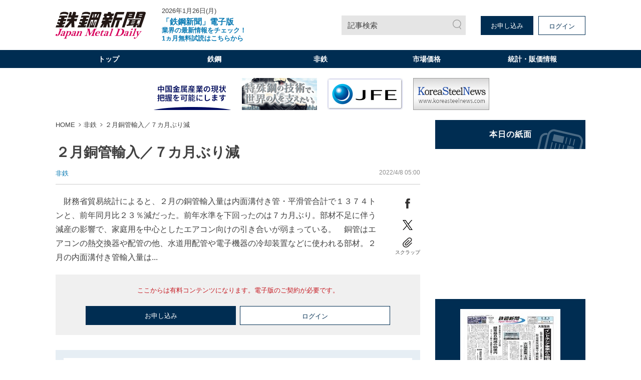

--- FILE ---
content_type: text/html; charset=utf-8
request_url: https://www.japanmetaldaily.com/articles/-/103734
body_size: 10975
content:
<!DOCTYPE html>
<html lang="ja">
<head>
<meta charset="UTF-8">
<meta name="viewport" content="width=1098">
<meta name="format-detection" content="telephone=no">
<title>２月銅管輸入／７カ月ぶり減 | 日刊鉄鋼新聞 Japan Metal Daily</title>
<meta name="description" content="　財務省貿易統計によると、２月の銅管輸入量は内面溝付き管・平滑管合計で１３７４トンと、前年同月比２３％減だった。前年水準を下回ったのは７カ月ぶり。部材不足に伴う減産の影響で、家庭用を中心としたエ...">
<meta property="fb:app_id" content="391089555299152">
<meta property="og:title" content="２月銅管輸入／７カ月ぶり減 | 日刊鉄鋼新聞 Japan Metal Daily">
<meta property="og:description" content="　財務省貿易統計によると、２月の銅管輸入量は内面溝付き管・平滑管合計で１３７４トンと、前年同月比２３％減だった。前年水準を下回ったのは７カ月ぶり。部材不足に伴う減産の影響で、家庭用を中心としたエ...">
<meta property="og:image" content="https://jmd.ismcdn.jp/common/images/ogp.png">
<meta property="og:url" content="https://www.japanmetaldaily.com/articles/-/103734">
<meta property="og:type" content="website">
<meta property="og:site_name" content="２月銅管輸入／７カ月ぶり減 | 日刊鉄鋼新聞 Japan Metal Daily">
<meta property="article:publisher" content="https://www.japanmetaldaily.com/articles/-/103734">
<meta name="twitter:card" content="summary">
<meta name="twitter:title" content="２月銅管輸入／７カ月ぶり減 | 日刊鉄鋼新聞 Japan Metal Daily">
<meta name="twitter:url" content="https://www.japanmetaldaily.com/articles/-/103734">
<meta name="twitter:description" content="　財務省貿易統計によると、２月の銅管輸入量は内面溝付き管・平滑管合計で１３７４トンと、前年同月比２３％減だった。前年水準を下回ったのは７カ月ぶり。部材不足に伴う減産の影響で、家庭用を中心としたエ...">
<meta name="twitter:image" content="https://jmd.ismcdn.jp/common/images/ogp.png">
<meta name="robots" content="max-image-preview:large">
<link rel="icon" type="image/png" href="/common/jmd/images/ico/android-chrome.png" sizes="192x192">
<link rel="apple-touch-icon" href="/common/jmd/images/ico/apple-touch-icon.png" sizes="180x180">
<link rel="shortcut icon" href="/common/images/favicon.ico">
<link rel="canonical" href="https://www.japanmetaldaily.com/articles/-/103734">
<link href="https://jmd.ismcdn.jp/resources/jmd/css/pc/shared.css?rd=202601141440" rel="stylesheet">
<link href="https://jmd.ismcdn.jp/resources/jmd/css/pc/leafs.css?rd=202601141440" rel="stylesheet">
<script src="https://code.jquery.com/jquery-3.6.0.min.js" integrity="sha256-/xUj+3OJU5yExlq6GSYGSHk7tPXikynS7ogEvDej/m4=" crossorigin="anonymous"></script>
<script src="https://jmd.ismcdn.jp/common/js/lib/lozad.min.js" defer></script>
<script src="https://jmd.ismcdn.jp/common/js/lib/ofi.min.js" defer></script>
<script src="https://jmd.ismcdn.jp/common/js/lib/swiper/swiper.min.js" defer></script>
<script src="https://jmd.ismcdn.jp/common/js/lib/luminous/luminous.min.js" defer></script>
<script src="https://jmd.ismcdn.jp/resources/jmd/js/tools.js?rd=202601141440" defer></script>
<script src="https://jmd.ismcdn.jp/resources/jmd/js/pc/tools.js?rd=202601141440" defer></script>
<script src="https://jmd.ismcdn.jp/resources/jmd/js/pc/leafs.js?rd=202601141440" defer></script><script>
dataLayer = [
  {
  "articleId": "103734",
  "title": "２月銅管輸入／７カ月ぶり減",
  "category": "紙面掲載記事",
  "genre": "非鉄",
  "subgenre": "銅,統計",
  "pubDate": "20220408",
  "toTerm": "1389",
  "npPage": "4",
  "articleType": "free",
  "media": "MediaWeaver",
  "userStatus": "free",
  "language": "jp"
}
];
</script>
<!-- Google Tag Manager -->
<script>(function(w,d,s,l,i){w[l]=w[l]||[];w[l].push({'gtm.start':
new Date().getTime(),event:'gtm.js'});var f=d.getElementsByTagName(s)[0],
j=d.createElement(s),dl=l!='dataLayer'?'&l='+l:'';j.async=true;j.src=
'https://www.googletagmanager.com/gtm.js?id='+i+dl;f.parentNode.insertBefore(j,f);
})(window,document,'script','dataLayer','GTM-WJNKFL5');</script>
<!-- End Google Tag Manager -->
<script type="application/ld+json">
[
  {
    "@context": "http://schema.org",
    "@type": "WebSite",
    "name": "日刊鉄鋼新聞 Japan Metal Daily",
    "alternateName": "日刊鉄鋼新聞 Japan Metal Daily",
    "url": "https://www.japanmetaldaily.com",
    "potentialAction": {
      "@type": "SearchAction",
      "target": "https://www.japanmetaldaily.com/search?fulltext={search_term}",
      "query-input": "required name=search_term"
    }
  }
  ,{
    "@context":"http://schema.org",
    "@type":"BreadcrumbList",
    "itemListElement":[
    {"@type":"ListItem","position":1,"item":{"@id":"https://www.japanmetaldaily.com/","name":"日刊鉄鋼新聞 Japan Metal Daily"}}
    ,{"@type":"ListItem","position":2,"item":{"@id":"https://www.japanmetaldaily.com/subcategory/nonferrous","name":"非鉄"}}
    ,{"@type":"ListItem","position":3,"item":{"@id":"https://www.japanmetaldaily.com/articles/-/103734","name":"２月銅管輸入／７カ月ぶり減"}}
    ]
  }
  ,{
    "@context":"http://schema.org",
    "@type":"NewsArticle",
    "mainEntityOfPage":{"@type":"WebPage","@id":"https://www.japanmetaldaily.com/articles/-/103734"},
    "headline":"２月銅管輸入／７カ月ぶり減",
    "image":{"@type":"ImageObject","url":"https://jmd.ismcdn.jp/common/images/ogp.png","width":"","height":""},
    "datePublished":"2022-04-08T05:00:00+09:00",
    "dateModified":"2022-05-08T06:02:07+09:00",
    "description":"　財務省貿易統計によると、２月の銅管輸入量は内面溝付き管・平滑管合計で１３７４トンと、前年同月比２３％減だった。前年水準を下回ったのは７カ月ぶり。部材不足に伴う減産の影響で、家庭用を中心としたエ...",
    "author":{"@type":"Organization","name":"日刊鉄鋼新聞 Japan Metal Daily","url":"https://www.japanmetaldaily.com/list/corporate/about"},
    "publisher":{"@type":"Organization","name":"日刊鉄鋼新聞 Japan Metal Daily","logo":{"@type":"ImageObject","url":"https://jmd.ismcdn.jp/common/jmd/images/logo.svg?rd=20240318"}}
  }
]
</script>
<script async src="https://securepubads.g.doubleclick.net/tag/js/gpt.js"></script>
<script>
  window.googletag = window.googletag || {cmd: []};
  googletag.cmd.push(function() {
    googletag.defineSlot('/22651211851/junkou', [300, 250], 'div-gpt-ad-1637042791271-0').addService(googletag.pubads());
    googletag.pubads().enableSingleRequest();
    googletag.enableServices();
  });
</script>

</head>
<body>
<!-- Google Tag Manager (noscript) -->
<noscript><iframe src="https://www.googletagmanager.com/ns.html?id=GTM-WJNKFL5"
height="0" width="0" style="display:none;visibility:hidden"></iframe></noscript>
<!-- End Google Tag Manager (noscript) -->
<div class="l-wrap">
<header class="m-header">
  <div class="m-header-top l-inner">
    <div class="m-header-top__left">
      <div class="m-header-logo"><a href="/"><img src="https://jmd.ismcdn.jp/common/jmd/images/logo.svg?rd=20240318" alt="日刊鉄鋼新聞 Japan Metal Daily" width="180" height="55"></a></div>
      <div class="m-header-info">
        <div class="m-header-info__date">2026年1月26日(月)</div>
          <a href="https://www.japanmetaldaily.com/static/cp?utm_source=web&utm_medium=topics&utm_campaign=default" class="m-header-info__topics" target="_blank"><b><big>「鉄鋼新聞」電子版 </big><br>業界の最新情報をチェック！<br>1ヵ月無料試読はこちらから</b></a>
      </div>
    </div>
    <div class="m-header-top__right">
      <a href="/search" class="m-header-search">記事検索</a>
      <div class="m-header-btns">
        <a href="/list/corporate/subscription" class="m-header-btns__item c-btn" target="_blank">お申し込み</a>
        <a rel="nofollow" href="/auth/login?return_to=https%3A%2F%2Fwww.japanmetaldaily.com%2Farticles%2F-%2F103734" class="m-header-btns__item c-btn --white">ログイン</a>
      </div>
    </div>
  </div>
  <div class="m-header-menu">
    <nav class="l-inner m-header-nav">
      <div class="m-header-nav-unit">
        <a href="/" class="m-header-nav-unit__ttl">トップ</a>
        <div class="m-header-nav-subunit">
          <div class="l-inner">
            <div class="m-header-nav-subunit-menu">
              <a href="/search" class="m-header-nav-subunit-menu__item">記事検索</a>
              <a href="/list/show-paper?date=20260126" class="m-header-nav-subunit-menu__item">本日の紙面</a>
              <a href="/list/corporate/subscription" class="m-header-nav-subunit-menu__item">定期購読</a>
              <a href="/list/ad" class="m-header-nav-subunit-menu__item">広告掲載</a>
              <a href="/list/corporate/about" class="m-header-nav-subunit-menu__item">会社案内</a>
            </div>
          </div>
        </div>
      </div><!-- /m-header-nav-unit -->
      <div class="m-header-nav-unit js-nav-unit">
        <a href="/subcategory/metal" class="m-header-nav-unit__ttl">鉄鋼</a>
        <div class="m-header-nav-subunit">
          <div class="l-inner">
            <div class="m-header-nav-subunit-menu">
              <a href="/subcategory/metal-blast-furnace" class="m-header-nav-subunit-menu__item">高炉</a>
              <a href="/subcategory/metal-electric-furnace" class="m-header-nav-subunit-menu__item">電炉</a>
              <a href="/subcategory/metal-ferrous-raw-materials" class="m-header-nav-subunit-menu__item">鉄鋼原料</a>
              <a href="/subcategory/metal-distributor-processing" class="m-header-nav-subunit-menu__item">流通・加工</a>
              <a href="/subcategory/metal-overseas" class="m-header-nav-subunit-menu__item">海外</a>
              <a href="/subcategory/metal-merchandise" class="m-header-nav-subunit-menu__item">市場価格</a>
              <a href="/subcategory/metal-statistics" class="m-header-nav-subunit-menu__item">統計</a>
              <a href="/subcategory/metal-settlement" class="m-header-nav-subunit-menu__item">決算</a>
              <a href="/subcategory/metal-reshuffle" class="m-header-nav-subunit-menu__item">人事・組織</a>
              <a href="/subcategory/metal-obituaries" class="m-header-nav-subunit-menu__item">訃報</a>
            </div>
          </div>
        </div>
      </div><!-- /m-header-nav-unit -->
      <div class="m-header-nav-unit js-nav-unit">
        <a href="/subcategory/nonferrous" class="m-header-nav-unit__ttl">非鉄</a>
        <div class="m-header-nav-subunit">
          <div class="l-inner">
            <div class="m-header-nav-subunit-menu">
              <a href="/subcategory/nonferrous-aluminum" class="m-header-nav-subunit-menu__item">アルミ</a>
              <a href="/subcategory/nonferrous-copper" class="m-header-nav-subunit-menu__item">銅</a>
              <a href="/subcategory/nonferrous-raw-materials" class="m-header-nav-subunit-menu__item">非鉄原料</a>
              <a href="/subcategory/nonferrous-distributor-processor" class="m-header-nav-subunit-menu__item">流通・加工</a>
              <a href="/subcategory/nonferrous-overseas" class="m-header-nav-subunit-menu__item">海外</a>
              <a href="/subcategory/nonferrous-merchandise" class="m-header-nav-subunit-menu__item">市場価格</a>
              <a href="/subcategory/nonferrous-statistics" class="m-header-nav-subunit-menu__item">統計</a>
              <a href="/subcategory/nonferrous-settlement" class="m-header-nav-subunit-menu__item">決算</a>
              <a href="/subcategory/nonferrous-reshuffle" class="m-header-nav-subunit-menu__item">人事・組織</a>
              <a href="/subcategory/nonferrous-obituaries" class="m-header-nav-subunit-menu__item">訃報</a>
            </div>
          </div>
        </div>
      </div><!-- /m-header-nav-unit -->
        <div class="m-header-nav-unit js-nav-unit">
          <a href="/list/market/details" class="m-header-nav-unit__ttl">市場価格</a>
          <div class="m-header-nav-subunit">
            <div class="l-inner">
              <div class="m-header-nav-subunit-menu">
                <a href="/list/market/details" class="m-header-nav-subunit-menu__item">最新市場価格（鉄鋼・非鉄金属）</a>
                <a href="/list/market/steel" class="m-header-nav-subunit-menu__item">過去市場価格（鉄鋼）</a>
                <a href="/list/market/nonferrous" class="m-header-nav-subunit-menu__item">過去市場価格（非鉄金属）</a>
                <a href="/subcategory/metal-merchandise" class="m-header-nav-subunit-menu__item">市場価格ニュース（鉄鋼）</a>
                <a href="/subcategory/nonferrous-merchandise" class="m-header-nav-subunit-menu__item">市場価格ニュース（非鉄金属）</a>
              </div>
            </div>
          </div>
        </div><!-- /m-header-nav-unit -->
        <div class="m-header-nav-unit">
          <a href="/list/market/statics" class="m-header-nav-unit__ttl">統計・販価情報</a>
        </div><!-- /m-header-nav-unit -->
    </nav>
  </div>
  <div class="js-overlay m-header-overlay"></div>
</header>

<div class="m-header-fixed-band js-fixed-header is-hidden">
  <div class="m-header-fixed l-inner">
    <div class="m-header-fixed__left">
      <a href="/" class="m-header-fixed__logo"><img src="https://jmd.ismcdn.jp/common/jmd/images/logo-wh.svg" alt="日刊鉄鋼新聞 Japan Metal Daily" width="87" height="15"></a>
      <nav class="m-header-fixed__nav">
        <a href="/subcategory/metal">鉄鋼</a>
        <a href="/subcategory/nonferrous">非鉄</a>
          <a href="/list/market/details">市場価格</a>
          <a href="/list/market/statics">統計・販価情報</a>
      </nav>
    </div>
    <div class="m-header-fixed__right">
      <a href="/search" class="m-header-search --small">記事検索</a>
      <div class="m-header-fixed-btns">
        <a href="/list/corporate/subscription" class="m-header-fixed-btns__item c-btn --white" target="_blank">お申し込み</a>
        <a rel="nofollow" href="/auth/login?return_to=https%3A%2F%2Fwww.japanmetaldaily.com%2Farticles%2F-%2F103734" class="m-header-fixed-btns__item c-btn">ログイン</a>
      </div>
    </div>
  </div>
</div><div class="js-ad-bnr m-ad-bnr"></div>
  <div class="l-content l-inner">
    <main class="l-main">
  <nav class="m-breadcrumb">
    <ul class="m-breadcrumb__list">
      <li class="m-breadcrumb-item"><a href="/" class="m-breadcrumb-item__link">HOME</a></li>
      <li class="m-breadcrumb-item"><a href="/subcategory/nonferrous" class="m-breadcrumb-item__link">非鉄</a></li>
      <li class="m-breadcrumb-item"><a href="https://www.japanmetaldaily.com/articles/-/103734" class="m-breadcrumb-item__link">２月銅管輸入／７カ月ぶり減</a></li>
    </ul>
  </nav>
  <article>
<div class="article-header">
  <h1 class="article-header__ttl">２月銅管輸入／７カ月ぶり減</h1>
  <div class="article-header-info">
    <div class="article-header-info__category">
      <a href="/subcategory/nonferrous">非鉄</a>
    </div>
    <time datetime="2022-04-08 05:00" class="article-header-info__pubdate">2022/4/8 05:00</time>
  </div>
</div>

  <div class="article-wrap">
<div class="article-body">
　財務省貿易統計によると、２月の銅管輸入量は内面溝付き管・平滑管合計で１３７４トンと、前年同月比２３％減だった。前年水準を下回ったのは７カ月ぶり。部材不足に伴う減産の影響で、家庭用を中心としたエアコン向けの引き合いが弱まっている。　銅管はエアコンの熱交換器や配管の他、水道用配管や電子機器の冷却装置などに使われる部材。２月の内面溝付き管輸入量は...
</div>
<div class="article-sns">
  <a href="https://www.facebook.com/sharer.php?u=https://www.japanmetaldaily.com/articles/-/103734&t=%EF%BC%92%E6%9C%88%E9%8A%85%E7%AE%A1%E8%BC%B8%E5%85%A5%EF%BC%8F%EF%BC%97%E3%82%AB%E6%9C%88%E3%81%B6%E3%82%8A%E6%B8%9B%EF%BD%9C%E6%97%A5%E5%88%8A%E9%89%84%E9%8B%BC%E6%96%B0%E8%81%9E" class="article-sns__btn" target="_blank" rel="noopener"><img src="https://jmd.ismcdn.jp/common/jmd/images/ico_share_facebook.svg" data-src="/common/jmd/images/ico_share_facebook.svg" width="20" height="20" class="article-sns__btn-img" alt=""></a>
  <a href="https://twitter.com/intent/tweet?url=https://www.japanmetaldaily.com/articles/-/103734&text=%EF%BC%92%E6%9C%88%E9%8A%85%E7%AE%A1%E8%BC%B8%E5%85%A5%EF%BC%8F%EF%BC%97%E3%82%AB%E6%9C%88%E3%81%B6%E3%82%8A%E6%B8%9B%EF%BD%9C%E6%97%A5%E5%88%8A%E9%89%84%E9%8B%BC%E6%96%B0%E8%81%9E" class="article-sns__btn" target="_blank" rel="noopener"><img src="https://jmd.ismcdn.jp/common/jmd/images/icon-x.png" data-src="/common/jmd/images/icon-x.png" width="20" height="20" class="article-sns__btn-img" alt=""></a>
  <div class="article-sns-scrap">
    <span class="article-sns-scrap__btn js-addclip js-clip-article" data-clip="103734">スクラップ</span>
  </div>
</div>  </div>
<div class="m-login">
  <div class="m-login__precautions">ここからは有料コンテンツになります。電子版のご契約が必要です。</div>
    <div class="m-login-btns">
      <a href="/list/corporate/subscription" class="m-login-btns__btn c-btn">お申し込み</a>
      <a rel="nofollow" href="https://www.japanmetaldaily.com/auth/login?return_to=https%3A%2F%2Fwww.japanmetaldaily.com%2Farticles%2F-%2F103734" class="m-login-btns__btn c-btn --white">ログイン</a>
    </div>
</div>

<div class="m-members-guidance">
<div class="m-members-guidance-btn-wrap"><span style="font-size:28px;"><strong><span style="color:#FF0000;">1カ月無料で試読できます、試読申込は</span><u><a href="https://members.japanmetaldaily.com/webapp/form/23723_lcjb_97/index.do" target="_blank">こちら</a></u></strong></span><br />
<span style="font-size:16px;"><strong>※無料期間終了後、自動課金されることはありません</strong></span></div>

<div class="spacer">&nbsp;</div>

<div class="spacer" style="text-align: center;"><span style="font-size:16px;">過去市場価格のサンプルデータは <strong><u><a href="https://www.japanmetaldaily.com/list/market/index?item=material_00_00&amp;name=%E3%82%B5%E3%83%B3%E3%83%97%E3%83%AB%E3%83%87%E3%83%BC%E3%82%BF&amp;unit=&amp;area=%E6%9D%B1%E4%BA%AC" target="_blank">こちら</a></u></strong> </span></div>

<div class="spacer">&nbsp;</div>

<div class="spacer" style="text-align: center;"><span style="font-size:16px;">過去市場価格の品種一覧は <u><strong><a href="https://www.japanmetaldaily.com/common/jmd/files/pdf/about_premium.pdf" target="_blank">こちら</a></strong></u> ※無料の試読では、過去市場価格の閲覧はできません </span></div>

<div class="m-members-guidance-top-ttl"><span class="m-members-guidance-top-ttl-inner">電子版が選ばれている理由</span></div>

<div class="m-members-guidance-inner"><img height="133" src="/common/jmd/images/device.png" width="300" />
<div class="m-members-guidance-cont">
<div class="m-members-guidance-ttl --mt0">PC・スマホ・タブレットで<br />
いつでもどこでも記事が読める</div>

<div class="m-members-guidance-txt">紙面とテキスト記事の両方を配信していますので、<br />
ご利用の端末に合わせて簡単に切替えできます。</div>

<div class="m-members-guidance-app"><a class="m-members-guidance-app-link" href="https://apps.apple.com/jp/app/%E9%89%84%E9%8B%BC%E6%96%B0%E8%81%9E/id1548438752" target="_blank"><img alt="App Storeからダウンロード" class="m-members-guidance-app-img" height="39" src="/common/jmd/images/btn-app_ios.png" width="136" /> </a> <a class="m-members-guidance-app-link" href="https://play.google.com/store/apps/details?id=com.japanmetaldaily.viewer.and" target="_blank"> <img alt="Google Playで手に入れよう" class="m-members-guidance-app-img" height="39" src="/common/jmd/images/btn-app_android.png" width="136" /> </a></div>
</div>
</div>

<div class="m-members-guidance-inner">
<div class="m-members-guidance-block"><img class="m-members-guidance-block-img" height="100" src="/common/jmd/images/icon-data.png" width="149" />
<div class="m-members-guidance-block-inner">
<div class="m-members-guidance-ttl">20年間分の価格データ</div>

<div class="m-members-guidance-txt">鋼材・スクラップ・非鉄金属など<br />
約50品種の過去20年の価格推移が<br />
データとチャートで確認できます。</div>
</div>
</div>

<div class="m-members-guidance-block"><img class="m-members-guidance-block-img" height="100" src="/common/jmd/images/icon-article.png" width="149" />
<div class="m-members-guidance-block-inner">
<div class="m-members-guidance-ttl">3年間分の過去記事</div>

<div class="m-members-guidance-txt">過去3年間分のバックナンバーが<br />
検索可能だから、過去の業界状況も<br />
すぐに確認できます。</div>
</div>
</div>

<div class="m-members-guidance-block"><img class="m-members-guidance-block-img" height="100" src="/common/jmd/images/icon-scrap.png" width="149" />
<div class="m-members-guidance-block-inner">
<div class="m-members-guidance-ttl">好評なスクラップ機能</div>

<div class="m-members-guidance-txt">気に入った記事やあとで<br />
読みたい記事をスクラップして、<br />
まとめておく機能が便利です。</div>
</div>
</div>
</div>
</div>
<style type="text/css">.spacer {
    height: 10px; /* 高さを明確に指定 */
    background: none; /* 背景なし */
}
</style>
<div class="article-clip">
  <a href="https://viewer-api.japanmetaldaily.com/epaper/hvoid?pkg=com.japanmetaldaily.viewer.pc&mcd=JMDM1&npd=20220408&pn=4" class="article-clip__btn c-btn --white" target="_blank" rel="noopener noreferrer">紙面で読む</a>
  <div class="article-clip-btn-wrap">
    <span class="article-clip__btn c-btn js-addclip js-clip-article" data-clip="103734">この記事をスクラップ</span>
  </div><!-- /article-clip-btn-wrap -->
</div>
<div class="m-clip-guest-flag js-clip-guest-flag">
  <div class="m-clip-guest-flag__closebtn js-closebtn"></div>
  <div class="m-clip-guest-flag__heading">この機能は電子版のご契約者限定です</div>
  <p class="m-clip-guest-flag__text">スクラップ記事やフォローした内容を、<br>マイページでチェック！<br>あなただけのマイページが作れます。</p>
  <div class="m-clip-guest-flag__links">
    <a href="/auth/login?return_to=https://www.japanmetaldaily.com/articles/-/103734" class="c-btn --white">ログイン</a>
    <a href="/list/corporate/subscription" class="c-btn">お申し込みはこちら</a>
  </div>
  <div class="c-clip-close-btn c-bottom js-closebtn"></div>
</div><!-- /m-clip-guest-flag -->
<div class="l-article-related">
  <div class="c-heading">関連記事</div>
  <div class="article-related">
    <a href="/articles/-/253056" class="article-related__link l-article-related__row">
      <div class="l-article-related__row-l">
        <div class="c-icon"><img src="[data-uri]" data-src="https://jmd.ismcdn.jp/mwimgs/7/0/126m/img_70bc55d788598deb12934e9ec49a07ea20427.png" data-srcset="https://jmd.ismcdn.jp/mwimgs/7/0/126m/img_70bc55d788598deb12934e9ec49a07ea20427.png 1x, https://jmd.ismcdn.jp/mwimgs/7/0/252m/img_70bc55d788598deb12934e9ec49a07ea20427.png 2x" alt="" class="lazy"  width="126" height="70"></div>
      </div>
      <div class="l-article-related__row-r">
        <div class="article-related__ttl">電線・ケーブル製造／外国人材活用制度の対象に／現場の人手不足対応に光明</div>
      </div>
    </a>
    <a href="/articles/-/253055" class="article-related__link l-article-related__row">
      <div class="l-article-related__row-l">
        <div class="c-icon"><img src="[data-uri]" data-src="https://jmd.ismcdn.jp/mwimgs/7/0/126m/img_70bc55d788598deb12934e9ec49a07ea20427.png" data-srcset="https://jmd.ismcdn.jp/mwimgs/7/0/126m/img_70bc55d788598deb12934e9ec49a07ea20427.png 1x, https://jmd.ismcdn.jp/mwimgs/7/0/252m/img_70bc55d788598deb12934e9ec49a07ea20427.png 2x" alt="" class="lazy"  width="126" height="70"></div>
      </div>
      <div class="l-article-related__row-r">
        <div class="article-related__ttl">三菱マテリアル／２６年度からＣＦＰデータ基盤運用開始／銅加工製品で先行実施</div>
      </div>
    </a>
    <a href="/articles/-/253054" class="article-related__link l-article-related__row">
      <div class="l-article-related__row-l">
        <div class="c-icon"><img src="[data-uri]" data-src="https://jmd.ismcdn.jp/mwimgs/3/e/126m/img_3eea041afcf9a08652ae5372a512962b989956.jpg" data-srcset="https://jmd.ismcdn.jp/mwimgs/3/e/126m/img_3eea041afcf9a08652ae5372a512962b989956.jpg 1x, https://jmd.ismcdn.jp/mwimgs/3/e/252m/img_3eea041afcf9a08652ae5372a512962b989956.jpg 2x" alt="" class="lazy" width="126" height="93"></div>
      </div>
      <div class="l-article-related__row-r">
        <div class="article-related__ttl">白銅／埼玉第二工場、きょう操業／棒製品に特化、即納ニーズ対応</div>
      </div>
    </a>
    <a href="/articles/-/253053" class="article-related__link l-article-related__row">
      <div class="l-article-related__row-l">
        <div class="c-icon"><img src="[data-uri]" data-src="https://jmd.ismcdn.jp/mwimgs/7/0/126m/img_70bc55d788598deb12934e9ec49a07ea20427.png" data-srcset="https://jmd.ismcdn.jp/mwimgs/7/0/126m/img_70bc55d788598deb12934e9ec49a07ea20427.png 1x, https://jmd.ismcdn.jp/mwimgs/7/0/252m/img_70bc55d788598deb12934e9ec49a07ea20427.png 2x" alt="" class="lazy"  width="126" height="70"></div>
      </div>
      <div class="l-article-related__row-r">
        <div class="article-related__ttl">日系電線海外法人の２５年度上期出荷／銅製絶縁電線２３万４５１７トンに増加</div>
      </div>
    </a>
  </div>
</div>
<div class="l-article-recommend">
  <div class="c-heading">おすすめ記事</div>
  <div class="article-recommend">
    <a href="/articles/-/253086" class="article-recommend__link l-article-recommend__txt">
      <span class="article-recommend__ttl">大阪製鉄／インドネシア事業から撤退／形鋼・鉄筋合弁「ＫＯＳ」、４月に生産停止／収益確保困難で継続断念</span>
      <time datetime="2026-01-26 05:00" class="article-recommend__pubdate">2026/1/26 05:00</time>
        <span class="article-recommend__category">鉄鋼</span>
    </a>
    <a href="/articles/-/253085" class="article-recommend__link l-article-recommend__txt">
      <span class="article-recommend__ttl">Ｎｉ系ステンレス冷延鋼板輸入／ＡＤ調査影響、１月以降減少へ／１０～１２月の過去最高から一転</span>
      <time datetime="2026-01-26 05:00" class="article-recommend__pubdate">2026/1/26 05:00</time>
        <span class="article-recommend__category">鉄鋼</span>
    </a>
    <a href="/articles/-/253084" class="article-recommend__link l-article-recommend__txt">
      <span class="article-recommend__ttl">東京製鉄の４～１２月期／経常益６割減の９５億円／スプレッド縮小、条鋼販売量減響く</span>
      <time datetime="2026-01-26 05:00" class="article-recommend__pubdate">2026/1/26 05:00</time>
        <span class="article-recommend__category">鉄鋼</span>
    </a>
    <a href="/articles/-/253083" class="article-recommend__link l-article-recommend__txt">
      <span class="article-recommend__ttl">東京製鉄／通期経常益９８億円に下方修正／１～３月のコスト、想定超える上昇</span>
      <time datetime="2026-01-26 05:00" class="article-recommend__pubdate">2026/1/26 05:00</time>
        <span class="article-recommend__category">鉄鋼</span>
    </a>
    <a href="/articles/-/253081" class="article-recommend__link l-article-recommend__txt">
      <span class="article-recommend__ttl">松田商工／折り曲げ加工機新設／「ＨＡＲＤＯＸ」（耐摩耗鋼）の幅狭加工に</span>
      <time datetime="2026-01-26 05:00" class="article-recommend__pubdate">2026/1/26 05:00</time>
        <span class="article-recommend__category">鉄鋼</span>
    </a>
  </div>
</div>
  </article>
    </main>
    <aside class="l-sub">
<div class="m-bnr">
  <a href="/list/show-paper?date=20260126" class="m-bnr__item --shimen"><img src="[data-uri]" data-src="/common/jmd/images/bnr_general.png" data-srcset="/common/jmd/images/bnr_general.png 1x, /common/jmd/images/bnr_general2x.png 2x" class="lazy" width="300" height="58" alt="本日の紙面"></a>
</div>
  <div class="js-ad-rec m-ad --h250"></div>

  <div class="m-paper-info">
    <a href="https://viewer-api.japanmetaldaily.com/epaper/hvoid?pkg=com.japanmetaldaily.viewer.pc&mcd=JMDM1&npd=20260126&pn=1" class="m-paper-info__icon" target="_blank" rel="noopener noreferrer"><img src="[data-uri]" data-src="https://jmd.ismcdn.jp/mwimgs/e/6/263h/img_e61c0f18503c4cd664f81b8ba34707362598323.jpg" data-srcset="https://jmd.ismcdn.jp/mwimgs/e/6/263h/img_e61c0f18503c4cd664f81b8ba34707362598323.jpg 1x, https://jmd.ismcdn.jp/mwimgs/e/6/526h/img_e61c0f18503c4cd664f81b8ba34707362598323.jpg 2x" alt="" class="lazy ofi" width="188" height="263"></a>
    <div class="m-paper-info__link">
      <a href="/list/show-paper?date=20260126">本日の紙面</a>
      <a href="/list/backnumber">バックナンバー</a>
    </div>
  </div>


<div class="m-market">
  <div class="m-market-inner">
    <div class="m-market-link"><a href="/list/market/steel">過去市場価格（鉄鋼）</a></div>
    <div class="m-market-link --nonferrous"><a href="/list/market/nonferrous">過去市場価格（非鉄金属）</a></div>
  </div>
</div>
<div class="m-sns">
  <div class="m-sns-txt">公式SNSで情報配信中！</div>
  <div class="m-sns-inner">
  
    <a href="https://twitter.com/TEKKOSHIMBUN" target="_blank" rel="noopener" class="m-sns-link"><img src="/common/jmd/images/icon-x.png" data-src="/common/jmd/images/icon-x.png" width="40" height="40" alt=""></a>
    <a href="https://www.instagram.com/tekko_japan_metal_daily/" target="_blank" rel="noopener" class="m-sns-link"><img src="/common/jmd/images/icon-instagram.svg" data-src="/common/jmd/images/icon-instagram.svg" width="40" height="40" alt=""></a>
  </div>
</div><div class="m-ranking">
  <div class="c-heading">ニュースランキング</div>
  <div class="m-tab --border --col3">
      <input id="ranking-tab1" type="radio" name="ranking-tab" class="m-tab-switch" checked="checked"><label class="m-tab-label" for="ranking-tab1">直近</label>
      <div class="m-tab-content">
        <div class="m-ranking-articles">
          <div class="m-ranking-articles__item"><a href="/articles/-/252965">世界の１～１１月銅地金需給／２０万６０００トン供給過剰</a></div>
          <div class="m-ranking-articles__item"><a href="/articles/-/253085">Ｎｉ系ステンレス冷延鋼板輸入／ＡＤ調査影響、１月以降減少へ／１０～１２...</a></div>
          <div class="m-ranking-articles__item"><a href="/articles/-/253086">大阪製鉄／インドネシア事業から撤退／形鋼・鉄筋合弁「ＫＯＳ」、４月に生...</a></div>
          <div class="m-ranking-articles__item"><a href="/articles/-/252903">日本製鉄／物件向けＨ形鋼／価格重視の姿勢継続</a></div>
          <div class="m-ranking-articles__item"><a href="/articles/-/252993">インド粗鋼能力、３５年４億トンへ／需要拡大に対応、供給過剰懸念も</a></div>
        </div>
      </div><!-- /m-tab-content -->
      <input id="ranking-tab2" type="radio" name="ranking-tab" class="m-tab-switch"><label class="m-tab-label" for="ranking-tab2">前日</label>
      <div class="m-tab-content">
        <div class="m-ranking-articles">
          <div class="m-ranking-articles__item"><a href="/articles/-/252903">日本製鉄／物件向けＨ形鋼／価格重視の姿勢継続</a></div>
          <div class="m-ranking-articles__item"><a href="/articles/-/252965">世界の１～１１月銅地金需給／２０万６０００トン供給過剰</a></div>
          <div class="m-ranking-articles__item"><a href="/articles/-/252808">豊田スチールセンター、新たなスタート／４月「豊通メタルソリューションズ...</a></div>
          <div class="m-ranking-articles__item"><a href="/articles/-/252904">日本製鉄／１月契約の店売りＨ形鋼／引受量５割カット／２カ月連続の在庫増...</a></div>
          <div class="m-ranking-articles__item"><a href="/articles/-/252967">２５暦年の銅電線出荷／５７年ぶり６０万トン割れ／建設・電販、輸出向けなど減少</a></div>
        </div>
      </div><!-- /m-tab-content -->
      <input id="ranking-tab3" type="radio" name="ranking-tab" class="m-tab-switch"><label class="m-tab-label" for="ranking-tab3">一週間</label>
      <div class="m-tab-content">
        <div class="m-ranking-articles">
          <div class="m-ranking-articles__item"><a href="/articles/-/252904">日本製鉄／１月契約の店売りＨ形鋼／引受量５割カット／２カ月連続の在庫増...</a></div>
          <div class="m-ranking-articles__item"><a href="/articles/-/252638">伊藤忠商事・役員人事／金属カンパニープレジデントに田中氏</a></div>
          <div class="m-ranking-articles__item"><a href="/articles/-/252806">日本高周波鋼業社長に岸氏（大同特殊鋼執行役員）</a></div>
          <div class="m-ranking-articles__item"><a href="/articles/-/252624">白鷺特殊鋼／本社倉庫・事務所建て替え／２５億円投じ２７年６月完成構内物...</a></div>
          <div class="m-ranking-articles__item"><a href="/articles/-/252648">東京／銅・黄銅屑／３万６０００～５万６０００円安</a></div>
        </div>
      </div><!-- /m-tab-content -->
  </div>
</div><!-- /m-ranking -->
  <div class="p-market">
    <div class="c-heading">最新市場価格（鉄鋼・非鉄金属）</div>
    <div class="p-market-block">
      <div class="p-market-block__item">
        <div class="p-market-table">
          <table class="rateTable">
            <caption>市場価格</caption>
            <tbody>
              <tr class="blueBorder">
                <th class="thTitle">鉄鋼</th>
                <th>東京</th>
                <th>大阪</th>
              </tr>
                <tr>
                      <td class="tdTitle">異形棒鋼<br><span class="tdSub">SD295=直送 16～25ミリ</span></span></td>
                      <td><span class="p-market-table__arrow">→</span>106,000</td>
                      <td><span class="p-market-table__arrow">→</span>93,000</td>
                </tr>
                <tr>
                </tr>
                <tr>
                      <td class="tdTitle">黒ガス管<br><span class="tdSub">高炉品 50A(2インチ)</span></span></td>
                      <td><span class="p-market-table__arrow">→</span>242,000</td>
                      <td><span class="p-market-table__arrow">→</span>240,000</td>
                </tr>
                <tr>
                      <td class="tdTitle">冷延薄板<br><span class="tdSub">1.0×(3×6)</span></span></td>
                      <td><span class="p-market-table__arrow">→</span>123,000</td>
                      <td><span class="p-market-table__arrow">→</span>118,000</td>
                </tr>
                <tr>
                      <td class="tdTitle">厚板<br><span class="tdSub">16～25×(5×10)=無規格</span></span></td>
                      <td><span class="p-market-table__arrow">→</span>129,000</td>
                      <td><span class="p-market-table__arrow">→</span>126,000</td>
                </tr>
            </tbody>
          </table>
        </div>
      </div>
      <div class="p-market-block__item">
        <div class="p-market-table">
          <table class="rateTable">
            <caption>市場価格</caption>
            <tbody>
              <tr class="blueBorder">
                <th class="thTitle">非鉄</th>
                <th>東京</th>
                <th>大阪</th>
              </tr>
                <tr>
                      <td class="tdTitle">黄銅類<br><span class="tdSub">黄銅削粉</span></td>
                      <td><span class="p-market-table__arrow">→</span>1,350,000</td>
                      <td><span class="p-market-table__arrow">→</span>1,408,000</td>
                <tr>
                <tr>
                      <td class="tdTitle">銅小板<br><span class="tdSub">2.0ミリ(365×1200ミリ)</span></td>
                      <td><span class="p-market-table__arrow">→</span>2,450</td>
                      <td><span class="p-market-table__arrow">→</span>2,475</td>
                <tr>
                <tr>
                      <td class="tdTitle">銅管<br><span class="tdSub">50×5ミリ</span></td>
                      <td><span class="p-market-table__arrow">→</span>2,630</td>
                      <td><span class="p-market-table__arrow">→</span>2,685</td>
                <tr>
                <tr>
                      <td class="tdTitle">ニッケル地金<br><span class="tdSub">溶解用</span></td>
                      <td><span class="p-market-table__arrow">→</span>3,100</td>
                      <td><span class="p-market-table__arrow">→</span>3,100</td>
                <tr>
                <tr>
                      <td class="tdTitle">電気銅</td>
                      <td><span class="p-market-table__arrow">→</span>2,100,000</td>
                      <td><span class="p-market-table__arrow">→</span>2,100,000</td>
                <tr>
            </tbody>
          </table>
        </div>
      </div>
    </div>
    <div class="c-link"><a href="/list/market/details">最新市場価格（鉄鋼・非鉄金属） 一覧</a></div>
    <div class="c-link"><a href="/list/market/steel">過去市場価格（鉄鋼）</a></div>
    <div class="c-link"><a href="/list/market/nonferrous">過去市場価格（非鉄金属）</a></div>
  </div>
  <div class="m-bnr">
      <a href="https://www.japanmetaldaily.com/static/cp?utm_source=web&utm_medium=banar1&utm_campaign=default" class="m-bnr__item" target="_blank">
      <img src="[data-uri]" data-src="https://jmd.ismcdn.jp/mwimgs/4/8/300m/img_48a13b6cdc341fcb1840480638e3e4bf3696959.png" data-srcset="https://jmd.ismcdn.jp/mwimgs/4/8/300m/img_48a13b6cdc341fcb1840480638e3e4bf3696959.png 1x, https://jmd.ismcdn.jp/mwimgs/4/8/600m/img_48a13b6cdc341fcb1840480638e3e4bf3696959.png 2x" alt="試読" class="lazy" width="300" height="118">
      </a>
      <a href="https://bit.ly/3J3s00Q" class="m-bnr__item" target="_blank">
      <img src="[data-uri]" data-src="https://jmd.ismcdn.jp/mwimgs/4/f/300m/img_4ff62a4c44773826153adf53a5b7b8b548897.png" data-srcset="https://jmd.ismcdn.jp/mwimgs/4/f/300m/img_4ff62a4c44773826153adf53a5b7b8b548897.png 1x, https://jmd.ismcdn.jp/mwimgs/4/f/600m/img_4ff62a4c44773826153adf53a5b7b8b548897.png 2x" alt="マイスチール" class="lazy" width="300" height="250">
      </a>
  </div>
  <div class="l-block-sub">
    <div class="c-heading">お知らせ</div>
    <div class="m-subinfo">
      <a href="/articles/-/253088" class="m-subinfo-item --news">
        <div class="m-subinfo-item__text">
          <div class="m-subinfo-item__ttl">英カラニッシュのアジア国際会議を後援／本紙読者は１００ドル割引／４月に...</div>
          <div class="m-subinfo-item__date">2026/01/26 10:26</div>
        </div>
      </a>
      <a href="/articles/-/250468" class="m-subinfo-item --news">
        <div class="m-subinfo-item__text">
          <div class="m-subinfo-item__ttl">年末年始の新聞発行につきまして </div>
          <div class="m-subinfo-item__date">2025/12/15 00:00</div>
        </div>
      </a>
    </div>
    <div class="c-link"><a href="/category/information-jmd">お知らせ一覧</a></div>
  </div>
  <div class="l-block-sub">
    <div class="c-heading">書籍紹介</div>
    <div class="m-subinfo">
      <a href="/ud/books/6569354fa53aef42d7000001" class="m-subinfo-item">
        <div class="m-subinfo-item__icon">
          <div class="c-icon --square"><img src="[data-uri]" data-src="https://jmd.ismcdn.jp/mwimgs/2/b/70w/img_2b6b7eaee6dc348c7cbff81a3db55e6180837.jpg" data-srcset="https://jmd.ismcdn.jp/mwimgs/2/b/70w/img_2b6b7eaee6dc348c7cbff81a3db55e6180837.jpg 1x, https://jmd.ismcdn.jp/mwimgs/2/b/140w/img_2b6b7eaee6dc348c7cbff81a3db55e6180837.jpg 2x" alt="" class="lazy" width="70" height="86"></div>
        </div>
        <div class="m-subinfo-item__text">
          <div class="m-subinfo-item__ttl">【12/2発売】鉄鋼年鑑 令和7年度版</div>
          <div class="m-subinfo-item__summary">令和6年度業界動向の詳細 昭和30年創刊以来50年余、他の産業...</div>
        </div>
      </a>
      <a href="/ud/books/5fa21b577765613dd7000000" class="m-subinfo-item">
        <div class="m-subinfo-item__icon">
          <div class="c-icon --square"><img src="[data-uri]" data-src="https://jmd.ismcdn.jp/mwimgs/2/e/70w/img_2e606f41cc64d7e12abea1033df0cda5593569.jpg" data-srcset="https://jmd.ismcdn.jp/mwimgs/2/e/70w/img_2e606f41cc64d7e12abea1033df0cda5593569.jpg 1x, https://jmd.ismcdn.jp/mwimgs/2/e/140w/img_2e606f41cc64d7e12abea1033df0cda5593569.jpg 2x" alt="" class="lazy" width="70" height="105"></div>
        </div>
        <div class="m-subinfo-item__text">
          <div class="m-subinfo-item__ttl">第73版 鉄鋼重量ハンドブック</div>
          <div class="m-subinfo-item__summary">各品種ともＪＩＳサイズのほか、代表メーカーの製品サイズを見やす...</div>
        </div>
      </a>
      <a href="/ud/books/6020ec387765614f6d010000" class="m-subinfo-item">
        <div class="m-subinfo-item__icon">
          <div class="c-icon --square"><img src="[data-uri]" data-src="https://jmd.ismcdn.jp/mwimgs/3/5/70w/img_35b1629ef6199ab5db64407ff2013ae5514609.jpg" data-srcset="https://jmd.ismcdn.jp/mwimgs/3/5/70w/img_35b1629ef6199ab5db64407ff2013ae5514609.jpg 1x, https://jmd.ismcdn.jp/mwimgs/3/5/140w/img_35b1629ef6199ab5db64407ff2013ae5514609.jpg 2x" alt="" class="lazy" width="70" height="105"></div>
        </div>
        <div class="m-subinfo-item__text">
          <div class="m-subinfo-item__ttl">新版鉄鋼実務用語辞典</div>
          <div class="m-subinfo-item__summary">製品から技術・原材料など4,500項目の鉄鋼関連用語を網羅、昭...</div>
        </div>
      </a>
    </div>
    <div class="c-link"><a href="/ud/books">書籍一覧</a></div>
  </div>
  <div class="m-ad-bnr-rec">
<a href="https://docs.google.com/forms/d/e/1FAIpQLSdMiGDfIXyxsH252amkeK0HUK-sk8XXkTHBptGB8VcIWfYt9Q/viewform?usp=header" target="_blank"><img src="[data-uri]" data-src="/mwimgs/9/a/300m/img_9aefc4354318291de167c9b3e6eda57317555.png" data-srcset="/mwimgs/9/a/300m/img_9aefc4354318291de167c9b3e6eda57317555.png 1x, /mwimgs/9/a/600m/img_9aefc4354318291de167c9b3e6eda57317555.png 2x" alt="アンケート" class="lazy" width="300" height="80"></a></div>

    </aside>
  </div>
<footer class="m-footer">
  <div class="m-footer-top">
    <div class="l-inner m-footer-menu">
      <div class="m-footer-menu-unit">
        <a href="/subcategory/metal" class="m-footer-menu-unit__ttl">鉄鋼</a>
        <div class="m-footer-menu-unit__list">
          <a href="/subcategory/metal-blast-furnace">高炉</a>
          <a href="/subcategory/metal-electric-furnace">電炉</a>
          <a href="/subcategory/metal-ferrous-raw-materials">鉄鋼原料</a>
          <a href="/subcategory/metal-distributor-processing">流通・加工</a>
          <a href="/subcategory/metal-overseas">海外</a>
          <a href="/subcategory/metal-merchandise">市場価格</a>
          <a href="/subcategory/metal-statistics">統計</a>
          <a href="/subcategory/metal-settlement">決算</a>
          <a href="/subcategory/metal-reshuffle">人事・組織</a>
          <a href="/subcategory/metal-obituaries">訃報</a>
        </div>
      </div><!-- /m-footer-menu-unit -->
      <div class="m-footer-menu-unit">
        <a href="/subcategory/nonferrous" class="m-footer-menu-unit__ttl">非鉄</a>
        <div class="m-footer-menu-unit__list">
          <a href="/subcategory/nonferrous-aluminum">アルミ</a>
          <a href="/subcategory/nonferrous-copper">銅</a>
          <a href="/subcategory/nonferrous-raw-materials">非鉄原料</a>
          <a href="/subcategory/nonferrous-distributor-processor">流通・加工</a>
          <a href="/subcategory/nonferrous-overseas">海外</a>
          <a href="/subcategory/nonferrous-merchandise">市場価格</a>
          <a href="/subcategory/nonferrous-statistics">統計</a>
          <a href="/subcategory/nonferrous-settlement">決算</a>
          <a href="/subcategory/nonferrous-reshuffle">人事・組織</a>
          <a href="/subcategory/nonferrous-obituaries">訃報</a>
        </div>
      </div><!-- /m-footer-menu-unit -->
    </div>
  </div><!-- /m-footer-top -->
  <div class="m-footer-bottom">
    <div class="l-inner">
      <div class="m-footer-links">
        <a href="/list/corporate/about">会社案内</a>
        <a href="/list/en/about">About us</a>
        <a href="/list/privacy">プライバシーポリシー</a>
        <a href="/list/user-policy">利用規約</a>
        <a href="/ud/faq">よくある質問</a>
        <a href="https://members.japanmetaldaily.com/webapp/form/23723_lcjb_1/index.do">メール配信申し込み</a>
        <a href="/list/corporate/subscription">定期購読</a>
        <a href="/list/ad">広告掲載</a>
        <a href="/list/copyright">著作権と記事利用</a>
        <a href="https://members.japanmetaldaily.com/webapp/form/23723_lcjb_10/index.do">お問い合わせ</a>
      </div>
      <div class="m-footer-copylight">Copyright 2026 Japan Metal Daily</div>
    </div>
  </div>
</footer>
</div>
<script>
(function ($) {

var MWLIBclip = MWLIBclip || {};

MWLIBclip.guest = (function () {
  const init = function () {
    openGuestFlag();
  };
  var $addClip = $('.js-addclip');
  const openGuestFlag = function(){
    $addClip.on('click',function(){
      $('.js-clip-guest-flag').css('display','block');
    });
    $('.js-closebtn').on('click',function(){
      var $target = $(this).parents('.js-clip-guest-flag');
      $target.fadeOut();
    });
  }

  init();
})();


})(jQuery);
</script>



<div class="measurement" style="display:none;">
<script src="/oo/np/lsync.js" async></script>
<script>
var MiU=MiU||{};MiU.queue=MiU.queue||[];
var mwdata = {
  'media': 'www.japanmetaldaily.com',
  'skin': 'leafs/default',
  'id': '103734',
  'category': 'news-paper',
  'subcategory': ',nonferrous,nonferrous-copper,nonferrous-statistics,free,',
  'model': '',
  'modelid': ''
}
MiU.queue.push(function(){MiU.fire(mwdata);});
</script>
</div></body>
</html>

--- FILE ---
content_type: text/html; charset=utf-8
request_url: https://www.google.com/recaptcha/api2/aframe
body_size: 181
content:
<!DOCTYPE HTML><html><head><meta http-equiv="content-type" content="text/html; charset=UTF-8"></head><body><script nonce="df7fgmNNyh__JtAboYcGcw">/** Anti-fraud and anti-abuse applications only. See google.com/recaptcha */ try{var clients={'sodar':'https://pagead2.googlesyndication.com/pagead/sodar?'};window.addEventListener("message",function(a){try{if(a.source===window.parent){var b=JSON.parse(a.data);var c=clients[b['id']];if(c){var d=document.createElement('img');d.src=c+b['params']+'&rc='+(localStorage.getItem("rc::a")?sessionStorage.getItem("rc::b"):"");window.document.body.appendChild(d);sessionStorage.setItem("rc::e",parseInt(sessionStorage.getItem("rc::e")||0)+1);localStorage.setItem("rc::h",'1769431195635');}}}catch(b){}});window.parent.postMessage("_grecaptcha_ready", "*");}catch(b){}</script></body></html>